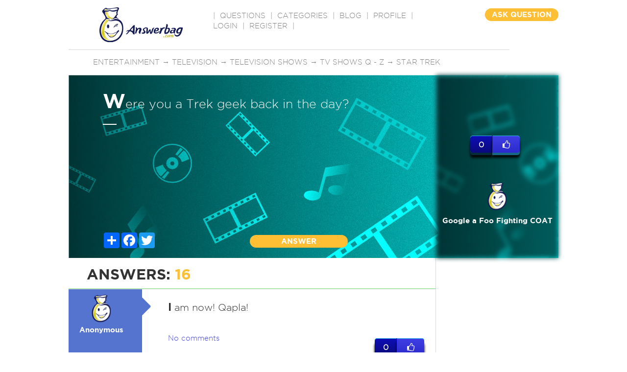

--- FILE ---
content_type: text/html; charset=utf-8
request_url: https://www.google.com/recaptcha/api2/aframe
body_size: -85
content:
<!DOCTYPE HTML><html><head><meta http-equiv="content-type" content="text/html; charset=UTF-8"></head><body><script nonce="J2ouPDB6h32fKXKuqiTGEA">/** Anti-fraud and anti-abuse applications only. See google.com/recaptcha */ try{var clients={'sodar':'https://pagead2.googlesyndication.com/pagead/sodar?'};window.addEventListener("message",function(a){try{if(a.source===window.parent){var b=JSON.parse(a.data);var c=clients[b['id']];if(c){var d=document.createElement('img');d.src=c+b['params']+'&rc='+(localStorage.getItem("rc::a")?sessionStorage.getItem("rc::b"):"");window.document.body.appendChild(d);sessionStorage.setItem("rc::e",parseInt(sessionStorage.getItem("rc::e")||0)+1);localStorage.setItem("rc::h",'1769002448075');}}}catch(b){}});window.parent.postMessage("_grecaptcha_ready", "*");}catch(b){}</script></body></html>